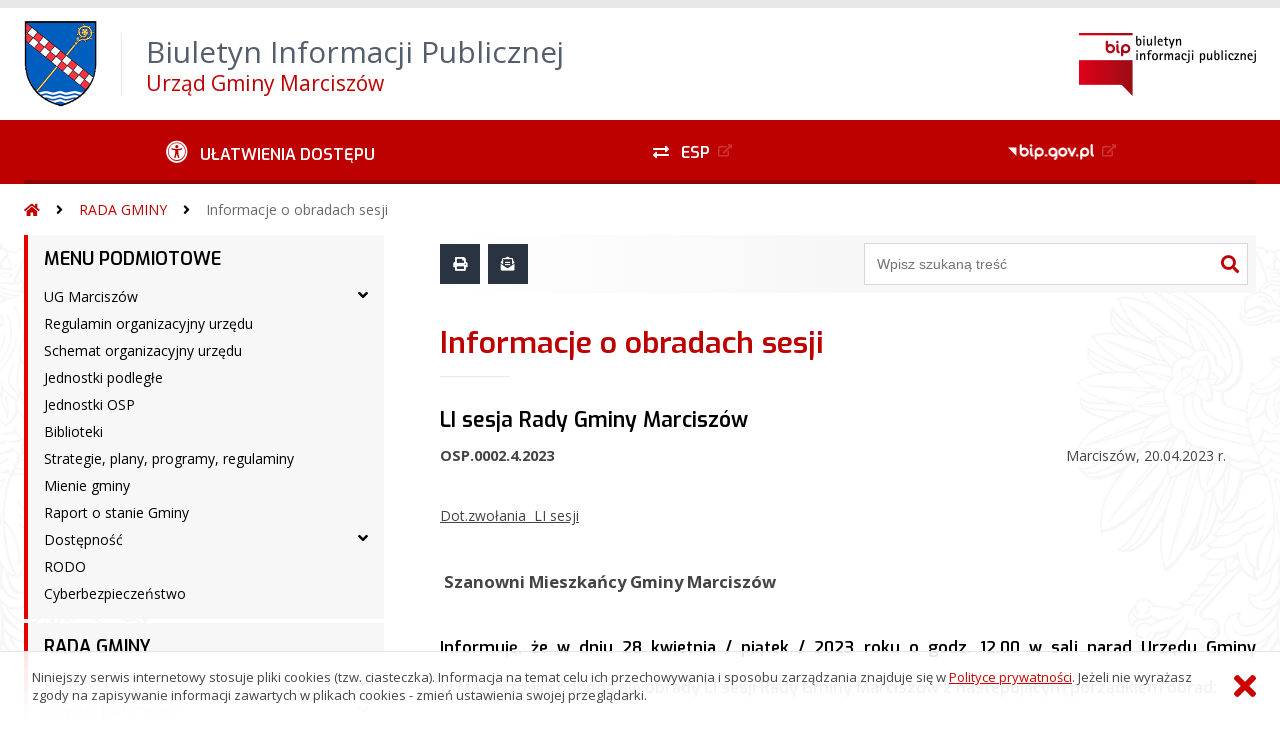

--- FILE ---
content_type: text/html; charset=UTF-8
request_url: https://bip.marciszow.pl/?bip=2&cid=85&id=2267
body_size: 46089
content:
<!DOCTYPE HTML>
<html lang="pl">
<head>
<meta charset="UTF-8">
<meta name="Viewport" content="width=device-width, initial-scale=1.0, maximum-scale=2.0">
<meta name="HandheldFriendly" content="True">
<link rel="preload" href="lib/jquery-3.6.0/jquery-3.6.0.min.js" as="script"><script src="lib/jquery-3.6.0/jquery-3.6.0.min.js"></script>
<link rel="preload" href="lib/core.js" as="script"><script src="lib/core.js?20220920"></script>
<link rel="preload" href="lib/advajax.js" as="script"><script src="lib/advajax.js"></script>
<link rel="preload" href="lib/js_functions.js" as="script"><script src="lib/js_functions.js"></script>
<link rel="preload" href="css/fontawesome-free-5.10.0-web/css/fontawesome.min.css" as="style"><link rel="stylesheet" href="css/fontawesome-free-5.10.0-web/css/fontawesome.min.css">
<link rel="preload" href="css/fontawesome-free-5.10.0-web/webfonts/fa-solid-900.woff2" as="font" type="font/woff2">
<link rel="preload" href="css/fontawesome-free-5.10.0-web/webfonts/fa-brands-400.woff2" as="font" type="font/woff2">
<link rel="preload" href="css/fontawesome-free-5.10.0-web/css/brands.min.css" as="style"><link rel="stylesheet" href="css/fontawesome-free-5.10.0-web/css/brands.min.css">
<link rel="preload" href="css/fontawesome-free-5.10.0-web/css/solid.min.css" as="style"><link rel="stylesheet" href="css/fontawesome-free-5.10.0-web/css/solid.min.css">
<link rel="preconnect" href="https://fonts.googleapis.com">
<link rel="preconnect" href="https://fonts.gstatic.com" crossorigin>
<link rel="preload" href="https://fonts.googleapis.com/css2?family=Archivo+Black&amp;family=Exo:ital,wght@0,300;0,400;0,500;0,600;0,700;0,800;0,900;1,300;1,400;1,500;1,600;1,700;1,800;1,900&amp;family=Open+Sans:ital,wght@0,300;0,400;0,600;0,700;0,800;1,300;1,400;1,600;1,700;1,800&amp;display=swap" as="style">
<link href="https://fonts.googleapis.com/css2?family=Archivo+Black&amp;family=Exo:ital,wght@0,300;0,400;0,500;0,600;0,700;0,800;0,900;1,300;1,400;1,500;1,600;1,700;1,800;1,900&amp;family=Open+Sans:ital,wght@0,300;0,400;0,600;0,700;0,800;1,300;1,400;1,600;1,700;1,800&amp;display=swap" rel="stylesheet">
<link rel="preload" href="css/app.css?20221024" as="style"><link rel="stylesheet" type="text/css" href="css/app.css?20221024">
<link rel="preload" href="css/aktualnosci.css?20220920" as="style"><link rel="stylesheet" type="text/css" href="css/aktualnosci.css?20220920">
<link rel="preload" href="css/form.css?20220920" as="style"><link rel="stylesheet" type="text/css" href="css/form.css?20220920">
<link rel="preload" href="css/menu-dol.css?20220920" as="style"><link rel="stylesheet" type="text/css" href="css/menu-dol.css?20220920">
<link rel="preload" href="css/menu-gora.css?20220920" as="style"><link rel="stylesheet" type="text/css" href="css/menu-gora.css?20220920">
<link rel="preload" href="css/menu-lewe.css?20220920" as="style"><link rel="stylesheet" type="text/css" href="css/menu-lewe.css?20220920">
<link rel="preload" href="css/menu-mobilne.css?20220920" as="style"><link rel="stylesheet" type="text/css" href="css/menu-mobilne.css?20220920">
<link rel="preload" href="css/menu-wysuwane.css?20220920" as="style"><link rel="stylesheet" type="text/css" href="css/menu-wysuwane.css?20220920">
<link rel="preload" href="css/polec.css?20220920" as="style"><link rel="stylesheet" type="text/css" href="css/polec.css?20220920">
<link rel="preload" href="css/popup.css?20220920" as="style"><link rel="stylesheet" type="text/css" href="css/popup.css?20220920">
<link rel="preload" href="css/skiplinki.css?20220920" as="style"><link rel="stylesheet" type="text/css" href="css/skiplinki.css?20220920">
<link rel="preload" href="css/stopka.css?20220920" as="style"><link rel="stylesheet" type="text/css" href="css/stopka.css?20220920">
<link rel="preload" href="css/trak.css?20220920" as="style"><link rel="stylesheet" type="text/css" href="css/trak.css?20220920">
<link rel="preload" href="css/szkielet.css" as="style"><link rel="stylesheet" type="text/css" href="css/szkielet.css?20220920">
<link rel="preload" href="css/tresc.css?20220920" as="style"><link rel="stylesheet" type="text/css" href="css/tresc.css?20220920">
<link rel="preload" href="css/rwd.css?20220920" as="style"><link rel="stylesheet" type="text/css" href="css/rwd.css?20220920">
<link rel="preload" href="css/kolor.css?20221024" as="style"><link rel="stylesheet" type="text/css" href="css/kolor.css?20221024">
<meta property="og:url" content="http:marciszow.biuletyn.net">
<meta property="og:type" content="website">
<meta property="og:title" content="Biuletyn Informacji Publicznej Urząd Gminy Marciszów">
<meta property="og:description" content="LI sesja Rady Gminy Marciszów - Informacje o obradach sesji - BIP - Urząd Gminy w Marciszowie">
<meta property="og:image" content="pwa/share.jpg">
<link rel="icon" type="image/png" sizes="64x64" href="gfx/icon-64.png">
<link rel="alternate" type="application/rss+xml" title="Biuletyn Informacji Publicznej Urząd Gminy Marciszów" href="fls/bip_pliki/rss.xml">
<meta name="Keywords" content="">
<meta name="Description" content="Biuletyn Informacji Publicznej Urząd Gminy Marciszów">
<title>LI sesja Rady Gminy Marciszów - Informacje o obradach sesji, menu 85, artykuł 2267 - BIP - Urząd Gminy w Marciszowie</title>
</head>

<body>
	<span id="skip-start">Początek strony</span>
	<div class="skiplinki">
		<div><a href="#skip-start" accesskey="0">Wróć na początek strony <strong>Control</strong>+<strong>Option</strong>+<strong>0</strong></a></div>
		<div><a href="#skip-wyszukiwarka" accesskey="1">Przejdź do wyszukiwarki <strong>Control</strong>+<strong>Option</strong>+<strong>1</strong></a></div>
		<div><a href="#skip-tresc" accesskey="2">Przejdź do treści głównej <strong>Control</strong>+<strong>Option</strong>+<strong>2</strong></a></div>
		<div><a href="#skip-stopka" accesskey="3">Przejdź do danych kontaktowych <strong>Control</strong>+<strong>Option</strong>+<strong>3</strong></a></div>
		<div><a href="#skip-menugora" accesskey="4">Przejdź do menu górnego <strong>Control</strong>+<strong>Option</strong>+<strong>4</strong></a></div>
		<div><a href="#skip-menulewe" accesskey="5">Przejdź do menu lewego <strong>Control</strong>+<strong>Option</strong>+<strong>5</strong></a></div>
		<div><a href="#skip-menudol" accesskey="6">Przejdź do menu dolnego <strong>Control</strong>+<strong>Option</strong>+<strong>6</strong></a></div>
				<div><a href="?bip=1&amp;cid=10&amp;bsc=N" accesskey="8">Przejdź do mapy serwisu <strong>Control</strong>+<strong>Option</strong>+<strong>8</strong></a></div>
	</div>

  
	<span id="skip-menubok">Menu wysuwane</span>
	<nav class="menu-wysuwane">
		</nav>

	<div class="strona">
		<div class="pasek-gora">
			<div class="menu-mobile-button">
				<div class="hamburger"><span></span><span></span><span></span><span></span></div>
				<div>Menu</div>
			</div>
			<div class="logo-bip-mobilne"></div>
		</div>
		<header>
			<a class="logo-gora" href="//marciszow.biuletyn.net" title="Odnośnik do strony startowej">
							<img src="gfx/herb.png" alt="Herb podmiotu">
							<span>
					<span>Biuletyn Informacji Publicznej</span>
					<strong>Urząd Gminy Marciszów</strong>
				</span>
			</a>
			<div class="logo-bip-podstawowe"></div>
		</header>

		<span id="skip-menugora">Menu góra</span>
		<nav class="menu-gora-tlo" id="menu-gora">
			<ul class="menu-gora-1-poziom">
				<li>
          <button id="ulatwienia-dostepu"><span>Ułatwienia dostępu</span></button>
          <ul class="menu-gora-2-poziom">
          <li><button id="zmien-schemat" data-schemat="kontrast/"><span>Wersja kontrastowa</span></button></li>
          <li><button id="wielkosc-czcionki"><span>Powiększ czcionkę</span></button></li>
          <li><button id="odstep-akapity"><span>Odstępy między wierszami i akapitami</span></button></li>
          <li><button id="odstep-znaki"><span>Odstępy między wyrazami i znakami</span></button></li>
          <li><button id="wyroznienie-odnosnikow"><span>Wyróżnienie odnośników i przycisków</span></button></li>
          <li><button id="wyczysc-ustawienia"><span>Wyczyść ustawienia</span></button></li>
          </ul>
        </li>
				<li><a href="http://epuap.gov.pl" target="_blank" rel="external nofollow noreferrer" title="Odnośnik do zewnętrznej strony otworzy się w nowym oknie"><span class="menu-gora-1-poziom-esp">ESP</span></a></li>
				<li><a href="https://www.gov.pl/web/bip" target="_blank" rel="external nofollow noreferrer" title="Odnośnik do zewnętrznej strony otworzy się w nowym oknie"><img src="gfx/www_bip_kontrast.png" alt="Logo BIP"><span></span></a></li>
			</ul>
		</nav>

		<div class="trak-tlo">
			<a href="//marciszow.biuletyn.net" title="Odnośnik do strony startowej"><em class="fas fa-home"></em><span>Strona startowa</span></a>
	<em class="fas fa-angle-right"></em><a href="?bip=1&amp;cid=28">RADA GMINY</a>	<em class="fas fa-angle-right"></em><a href="?bip=1&amp;cid=85">Informacje o obradach sesji</a>		</div>

		<main>
			<div class="main_srodek">
				<aside class="menu-lewe-tlo">
					<span id="skip-menulewe">Menu lewe</span>
					<nav class="menu-lewe" id="menu-lewe">
						<ul class="menu-lewe-1-poziom">
							<li class="rozwijka"><a href="?bip=1&amp;cid=23&amp;bsc=N">MENU PODMIOTOWE</a>
<ul>
<li class="rozwijka"><a href="?bip=1&amp;cid=22&amp;bsc=N">UG Marciszów</a>
<ul>
<li><a href="?bip=1&amp;cid=34&amp;bsc=N">Dane statystyczne</a></li>
<li><a href="?bip=1&amp;cid=35&amp;bsc=N">Dane teleadresowe</a></li>
<li><a href="?bip=1&amp;cid=226&amp;bsc=N">Numery rachunków bankowych</a></li>
<li><a href="?bip=1&amp;cid=36&amp;bsc=N">Referaty i stanowiska</a></li>
<li><a href="?bip=1&amp;cid=37&amp;bsc=N">Zakres zadań referatów</a></li>
<li><a href="?bip=1&amp;cid=191&amp;bsc=N">Sołectwa</a></li>
</ul>
</li>
<li><a href="?bip=1&amp;cid=38&amp;bsc=N">Regulamin organizacyjny urzędu</a></li>
<li><a href="?bip=1&amp;cid=197&amp;bsc=N">Schemat organizacyjny urzędu</a></li>
<li><a href="?bip=1&amp;cid=39&amp;bsc=N">Jednostki podległe</a></li>
<li><a href="?bip=1&amp;cid=229&amp;bsc=N">Jednostki OSP</a></li>
<li><a href="?bip=1&amp;cid=228&amp;bsc=N">Biblioteki</a></li>
<li><a href="?bip=1&amp;cid=41&amp;bsc=N">Strategie, plany, programy, regulaminy</a></li>
<li><a href="?bip=1&amp;cid=215&amp;bsc=N">Mienie gminy</a></li>
<li><a href="?bip=1&amp;cid=159&amp;bsc=N">Raport o stanie Gminy</a></li>
<li class="rozwijka"><a href="?bip=1&amp;cid=282&amp;bsc=N">Dostępność</a>
<ul>
<li><a href="?bip=1&amp;cid=342&amp;bsc=N">Koordynator dostępności</a></li>
</ul>
</li>
<li><a href="?bip=1&amp;cid=42&amp;bsc=N">RODO</a></li>
<li><a href="?bip=1&amp;cid=307&amp;bsc=N">Cyberbezpieczeństwo</a></li>
</ul>
</li>
<li class="rozwijka aktywna"><a href="?bip=1&amp;cid=28&amp;bsc=N">RADA GMINY</a>
<ul>
<li class="rozwijka"><a href="?bip=1&amp;cid=70&amp;bsc=N">Radni</a>
<ul>
<li><a href="?bip=1&amp;cid=314&amp;bsc=N">Kadencja 2024-2029</a></li>
<li><a href="?bip=1&amp;cid=147&amp;bsc=N">Kadencja 2018-2023</a></li>
<li><a href="?bip=1&amp;cid=71&amp;bsc=N">Kadencja 2014-2018</a></li>
<li><a href="?bip=1&amp;cid=72&amp;bsc=N">Kadencja 2010-2014</a></li>
<li><a href="?bip=1&amp;cid=73&amp;bsc=N">Kadencja 2006-2010</a></li>
</ul>
</li>
<li class="rozwijka"><a href="?bip=1&amp;cid=74&amp;bsc=N">Komisje Rady Gminy</a>
<ul>
<li class="rozwijka"><a href="?bip=1&amp;cid=149&amp;bsc=N">Kadencja 2018-2023</a>
<ul>
<li><a href="?bip=1&amp;cid=150&amp;bsc=N">Komisja Skarg, Wniosków i Petycji</a></li>
<li><a href="?bip=1&amp;cid=151&amp;bsc=N">Komisja Budżetu</a></li>
<li><a href="?bip=1&amp;cid=152&amp;bsc=N">Komisja Rewizyjna</a></li>
<li><a href="?bip=1&amp;cid=153&amp;bsc=N">Komisja Oświaty, Sportu, Kultury, Turystyki</a></li>
<li><a href="?bip=1&amp;cid=154&amp;bsc=N">Komisja Ochrony Środowiska, Rolnictwa i Zdrowia</a></li>
<li><a href="?bip=1&amp;cid=155&amp;bsc=N">Komisja Infrastruktury Technicznej</a></li>
</ul>
</li>
<li class="rozwijka"><a href="?bip=1&amp;cid=315&amp;bsc=N">Kadencja 2024-2029</a>
<ul>
<li><a href="?bip=1&amp;cid=316&amp;bsc=N">Komisja Budżetu</a></li>
<li><a href="?bip=1&amp;cid=318&amp;bsc=N">Komisja ds. Społecznych, Infrastruktury Technicznej, Ochrony Środowiska, Rolnictwa i Zdrowia</a></li>
<li><a href="?bip=1&amp;cid=320&amp;bsc=N">Komisja Rewizyjna</a></li>
<li><a href="?bip=1&amp;cid=321&amp;bsc=N">Komisja Skarg, Wniosków i Petycji</a></li>
</ul>
</li>
<li class="rozwijka"><a href="?bip=1&amp;cid=148&amp;bsc=N">Kadencja 2014-2018</a>
<ul>
<li><a href="?bip=1&amp;cid=75&amp;bsc=N">Komisja Budżetu i Infrastruktury</a></li>
<li><a href="?bip=1&amp;cid=76&amp;bsc=N">Komisja Rewizyjna</a></li>
<li><a href="?bip=1&amp;cid=77&amp;bsc=N">Komisja Oświaty, Sportu, Kultury, Turystyki</a></li>
<li><a href="?bip=1&amp;cid=78&amp;bsc=N">Komisja Ochrony Środowiska, Rolnictwa i Zdrowia</a></li>
<li><a href="?bip=1&amp;cid=79&amp;bsc=N">Komisja Infrastruktury Technicznej</a></li>
</ul>
</li>
</ul>
</li>
<li class="rozwijka"><a href="?bip=1&amp;cid=326&amp;bsc=N">Sprawozdania z prac Komisji</a>
<ul>
<li><a href="?bip=1&amp;cid=178&amp;bsc=N">Kadencja 2018-2023</a></li>
</ul>
</li>
<li><a href="?bip=1&amp;cid=82&amp;bsc=N">Transmisje obrad</a></li>
<li class="rozwijka"><a href="?bip=1&amp;cid=80&amp;bsc=N">Sprawozdania z Sesji Rady Gminy</a>
<ul>
<li><a href="?bip=1&amp;cid=312&amp;bsc=N">IX kadencja</a></li>
<li><a href="?bip=1&amp;cid=156&amp;bsc=N">VIII kadencja</a></li>
<li><a href="?bip=1&amp;cid=81&amp;bsc=N">VII kadencja</a></li>
</ul>
</li>
<li class="rozwijka"><a href="?bip=1&amp;cid=157&amp;bsc=N">Imienne wykazy głosowań</a>
<ul>
<li><a href="?bip=1&amp;cid=158&amp;bsc=N">VIII kadencja</a></li>
<li><a href="?bip=1&amp;cid=311&amp;bsc=N">IX kadencja</a></li>
</ul>
</li>
<li class="rozwijka"><a href="?bip=1&amp;cid=83&amp;bsc=N">Zapisy dźwiękowe sesji</a>
<ul>
<li><a href="?bip=1&amp;cid=84&amp;bsc=N">VII kadencja</a></li>
</ul>
</li>
<li class="rozwijka aktywna wybrana"><a href="?bip=1&amp;cid=85&amp;bsc=N">Informacje o obradach sesji</a>
<ul>
<li><a href="?bip=1&amp;cid=324&amp;bsc=N">VIII Kadencja</a></li>
</ul>
</li>
<li class="rozwijka"><a href="?bip=1&amp;cid=190&amp;bsc=N">Informacja o posiedzeniach komisji</a>
<ul>
<li><a href="?bip=1&amp;cid=323&amp;bsc=N">VIII Kadencja</a></li>
</ul>
</li>
<li class="rozwijka"><a href="?bip=1&amp;cid=86&amp;bsc=N">Zarządzenia Wójta</a>
<ul>
<li><a href="?bip=1&amp;cid=344&amp;bsc=N">2026</a></li>
<li><a href="?bip=1&amp;cid=330&amp;bsc=N">2025</a></li>
<li><a href="?bip=1&amp;cid=295&amp;bsc=N">2024</a></li>
<li><a href="?bip=1&amp;cid=276&amp;bsc=N">2023</a></li>
<li><a href="?bip=1&amp;cid=263&amp;bsc=N">2022</a></li>
<li><a href="?bip=1&amp;cid=243&amp;bsc=N">2021</a></li>
<li><a href="?bip=1&amp;cid=198&amp;bsc=N">2020</a></li>
<li><a href="?bip=1&amp;cid=171&amp;bsc=N">2019</a></li>
<li><a href="?bip=1&amp;cid=87&amp;bsc=N">2018</a></li>
<li><a href="?bip=1&amp;cid=88&amp;bsc=N">2017</a></li>
</ul>
</li>
<li class="rozwijka"><a href="?bip=1&amp;cid=89&amp;bsc=N">Uchwały</a>
<ul>
<li><a href="https://marciszow.esesja.pl/rejestr_uchwal" target="_blank" rel="external noreferrer" title="Odnośnik do zewnętrznej strony otworzy się w nowym oknie">Rejestr Uchwał Rady Gminy IX kadencji dostępny pod adresem: https://marciszow.esesja.pl/rejestr_uchwal</a></li>
<li><a href="?bip=1&amp;cid=299&amp;bsc=N">2024</a></li>
<li><a href="?bip=1&amp;cid=280&amp;bsc=N">2023</a></li>
<li><a href="?bip=1&amp;cid=266&amp;bsc=N">2022</a></li>
<li><a href="?bip=1&amp;cid=244&amp;bsc=N">2021</a></li>
<li><a href="?bip=1&amp;cid=199&amp;bsc=N">2020</a></li>
<li><a href="?bip=1&amp;cid=170&amp;bsc=N">2019</a></li>
<li><a href="?bip=1&amp;cid=90&amp;bsc=N">2018</a></li>
<li><a href="?bip=1&amp;cid=91&amp;bsc=N">2017</a></li>
<li><a href="?bip=1&amp;cid=193&amp;bsc=N">2008 - 2016</a></li>
</ul>
</li>
<li><a href="?bip=1&amp;cid=172&amp;bsc=N">Projekty aktów prawnych do konsultacji</a></li>
<li class="rozwijka"><a href="?bip=1&amp;cid=173&amp;bsc=N">Akty prawa miejscowego</a>
<ul>
<li><a href="?bip=1&amp;cid=327&amp;bsc=N">IX kadencja</a></li>
<li><a href="?bip=1&amp;cid=174&amp;bsc=N">VIII kadencja</a></li>
</ul>
</li>
<li><a href="?bip=1&amp;cid=240&amp;bsc=N">Informacja dla interesantów Rady Gminy</a></li>
<li class="rozwijka"><a href="?bip=1&amp;cid=273&amp;bsc=N">Kluby Radnych</a>
<ul>
<li><a href="?bip=1&amp;cid=274&amp;bsc=N">Kadencja 2018-2023</a></li>
</ul>
</li>
<li class="rozwijka"><a href="?bip=1&amp;cid=335&amp;bsc=N">Interpelacje</a>
<ul>
<li><a href="?bip=1&amp;cid=336&amp;bsc=N">2025</a></li>
</ul>
</li>
</ul>
</li>
<li class="rozwijka"><a href="?bip=1&amp;cid=184&amp;bsc=N">WYBORY</a>
<ul>
<li><a href="?bip=1&amp;cid=334&amp;bsc=N">Wybory Prezydenta RP 2025</a></li>
<li><a href="?bip=1&amp;cid=204&amp;bsc=N">Wybory ławników 2020 - 2023 - wybory uzupełniające</a></li>
<li><a href="http://marciszow.biuletyn.net/archiwum/indexace9.html?dzial_id=303&wyb_grupa=Wybory" target="_blank" rel="external noreferrer" title="Odnośnik do zewnętrznej strony otworzy się w nowym oknie">Wybory ławników 2020 - 2023</a></li>
<li><a href="?bip=1&amp;cid=286&amp;bsc=N">Wybory ławników sądowych na kadencję 2024-2027</a></li>
<li><a href="?bip=1&amp;cid=290&amp;bsc=N">Wybory ławników sądowych na kadencję 2024-2027 - wybory uzupełniające</a></li>
<li><a href="http://marciszow.biuletyn.net/archiwum/index627d.html?dzial_id=280&wyb_grupa=Wybory" target="_blank" rel="external noreferrer" title="Odnośnik do zewnętrznej strony otworzy się w nowym oknie">Samorządowe 2018</a></li>
<li><a href="http://marciszow.biuletyn.net/archiwum/indexb8d6.html?dzial_id=292&wyb_grupa=Wybory" target="_blank" rel="external noreferrer" title="Odnośnik do zewnętrznej strony otworzy się w nowym oknie">Wybory sołeckie 2019-2023</a></li>
<li><a href="?bip=1&amp;cid=260&amp;bsc=N">Wybory sołeckie - uzupełniające</a></li>
<li><a href="?bip=1&amp;cid=325&amp;bsc=N">Wybory sołeckie na kadencję 2024-2029</a></li>
<li><a href="?bip=1&amp;cid=188&amp;bsc=N">Parlamentarne 2019 (Sejm i Senat)</a></li>
<li><a href="http://marciszow.biuletyn.net/archiwum/index3c87.html?dzial_id=216&wyb_grupa=Wybory" target="_blank" rel="external noreferrer" title="Odnośnik do zewnętrznej strony otworzy się w nowym oknie">Parlamenet Europejski 2019</a></li>
<li class="rozwijka"><a href="?bip=1&amp;cid=206&amp;bsc=N">Prezydent RP</a>
<ul>
<li><a href="?bip=1&amp;cid=234&amp;bsc=N">Szkolenie OKW</a></li>
</ul>
</li>
<li class="rozwijka"><a href="?bip=1&amp;cid=251&amp;bsc=N">Wybory uzupełniające do Rady Gminy</a>
<ul>
<li><a href="?bip=1&amp;cid=341&amp;bsc=N">Wybory uzupełniające w dniu 7 grudnia 2025 r.</a></li>
</ul>
</li>
<li><a href="?bip=1&amp;cid=288&amp;bsc=N">Wybory do Izb Rolniczych</a></li>
<li><a href="?bip=1&amp;cid=289&amp;bsc=N">Sejm i Senat 2023</a></li>
<li><a href="?bip=1&amp;cid=298&amp;bsc=N">Wybory samorządowe 2024</a></li>
<li><a href="?bip=1&amp;cid=309&amp;bsc=N">Wybory do Parlamentu Europejskiego 2024</a></li>
<li><a href="?bip=1&amp;cid=306&amp;bsc=N">Klauzula informacyjna dot. przetwarzania danych osobowych w związku z ustawą z dnia 5 stycznia 2011 r. Kodeks wyborczy</a></li>
</ul>
</li>
<li class="rozwijka"><a href="?bip=1&amp;cid=24&amp;bsc=N">INFORMACJE O ŚRODOWISKU</a>
<ul>
<li><a href="?bip=1&amp;cid=43&amp;bsc=N">Wyroby azbestowe - postępowanie</a></li>
<li><a href="?bip=1&amp;cid=44&amp;bsc=N">Solary słoneczne</a></li>
<li><a href="?bip=1&amp;cid=45&amp;bsc=N">Selektywna zbiórka odpadów</a></li>
<li><a href="?bip=1&amp;cid=195&amp;bsc=N">Usuwanie odpadów z działalności rolniczej</a></li>
<li><a href="?bip=1&amp;cid=46&amp;bsc=N">Do właścicieli nieruchomości</a></li>
<li><a href="?bip=1&amp;cid=47&amp;bsc=N">Zbiórka odpadów elektronicznych</a></li>
<li><a href="?bip=1&amp;cid=48&amp;bsc=N">Odbiór odpadów komunalnych</a></li>
<li><a href="?bip=1&amp;cid=49&amp;bsc=N">Plan gospodarki niskoemisyjnej</a></li>
<li><a href="?bip=1&amp;cid=50&amp;bsc=N">Opróżnianie zbiorników bezodpływowych</a></li>
<li><a href="?bip=1&amp;cid=52&amp;bsc=N">Publiczny dostępny wykaz danych</a></li>
<li><a href="?bip=1&amp;cid=53&amp;bsc=N">Gminna Ewidencja Zabytków</a></li>
<li><a href="?bip=1&amp;cid=54&amp;bsc=N">Obwieszczenia oraz orzeczenia sądowe w sprawie mienia wodociągowego</a></li>
<li><a href="?bip=1&amp;cid=238&amp;bsc=N">Obwieszczenia</a></li>
<li><a href="?bip=1&amp;cid=261&amp;bsc=N">Deklaracja dot. źródeł ciepła i paliw</a></li>
<li><a href="?bip=1&amp;cid=272&amp;bsc=N">Fotowoltaika</a></li>
</ul>
</li>
<li class="rozwijka"><a href="?bip=1&amp;cid=25&amp;bsc=N">NOWY SYSTEM ŚMIECIOWY</a>
<ul>
<li><a href="?bip=1&amp;cid=58&amp;bsc=N">Informacje</a></li>
<li><a href="?bip=1&amp;cid=55&amp;bsc=N">Kontakt</a></li>
<li><a href="?bip=1&amp;cid=56&amp;bsc=N">Harmonogram odbioru odpadów</a></li>
<li><a href="?bip=1&amp;cid=57&amp;bsc=N">Deklaracja</a></li>
</ul>
</li>
<li class="rozwijka"><a href="?bip=1&amp;cid=26&amp;bsc=N">PRAWO LOKALNE</a>
<ul>
<li><a href="?bip=1&amp;cid=59&amp;bsc=N">Statut</a></li>
<li><a href="?bip=1&amp;cid=60&amp;bsc=N">Wnioski do pobrania</a></li>
<li class="rozwijka"><a href="?bip=1&amp;cid=61&amp;bsc=N">Zagospodarowanie przestrzenne</a>
<ul>
<li><a href="?bip=1&amp;cid=322&amp;bsc=N">Miejscowy Plan Zagospodarowania Przestrzennego dla wyodrębnionych obszarów w gminie Marciszów</a></li>
<li><a href="?bip=1&amp;cid=329&amp;bsc=N">PLAN OGÓLNY GMINY</a></li>
</ul>
</li>
<li><a href="https://marciszow.e-mapa.net/" target="_blank" rel="external noreferrer" title="Odnośnik do zewnętrznej strony otworzy się w nowym oknie">System Informacji Przestrzennej Gminy Marciszów</a></li>
<li><a href="?bip=1&amp;cid=62&amp;bsc=N">Gospodarka komunalna</a></li>
</ul>
</li>
<li class="rozwijka"><a href="?bip=1&amp;cid=29&amp;bsc=N">FINANSE</a>
<ul>
<li class="rozwijka"><a href="?bip=1&amp;cid=92&amp;bsc=N">Budżet</a>
<ul>
<li><a href="?bip=1&amp;cid=333&amp;bsc=N">2025</a></li>
<li><a href="?bip=1&amp;cid=297&amp;bsc=N">2024</a></li>
<li><a href="?bip=1&amp;cid=278&amp;bsc=N">2023</a></li>
<li><a href="?bip=1&amp;cid=269&amp;bsc=N">2022</a></li>
<li><a href="?bip=1&amp;cid=245&amp;bsc=N">2021</a></li>
<li><a href="?bip=1&amp;cid=225&amp;bsc=N">2020</a></li>
<li><a href="?bip=1&amp;cid=224&amp;bsc=N">2019</a></li>
<li><a href="?bip=1&amp;cid=93&amp;bsc=N">2018</a></li>
</ul>
</li>
<li><a href="?bip=1&amp;cid=227&amp;bsc=N">Sprawozdania kwartalne</a></li>
<li><a href="?bip=1&amp;cid=223&amp;bsc=N">Sprawozdania roczne</a></li>
<li><a href="?bip=1&amp;cid=94&amp;bsc=N">Sprawozdanie z wykonania budżetu</a></li>
<li class="rozwijka"><a href="?bip=1&amp;cid=232&amp;bsc=N">Bilanse</a>
<ul>
<li><a href="?bip=1&amp;cid=233&amp;bsc=N">2019</a></li>
<li><a href="?bip=1&amp;cid=271&amp;bsc=N">2021</a></li>
<li><a href="?bip=1&amp;cid=285&amp;bsc=N">2022</a></li>
<li><a href="?bip=1&amp;cid=293&amp;bsc=N">2023</a></li>
<li><a href="?bip=1&amp;cid=340&amp;bsc=N">2024</a></li>
</ul>
</li>
<li><a href="?bip=1&amp;cid=95&amp;bsc=N">Opinie RIO</a></li>
<li class="rozwijka"><a href="?bip=1&amp;cid=96&amp;bsc=N">Podatki i opłaty</a>
<ul>
<li><a href="?bip=1&amp;cid=97&amp;bsc=N">Informacje ogólne</a></li>
<li><a href="?bip=1&amp;cid=98&amp;bsc=N">Numer rachunku bankowego</a></li>
<li class="rozwijka"><a href="?bip=1&amp;cid=99&amp;bsc=N">Uchwały podatkowe</a>
<ul>
<li><a href="?bip=1&amp;cid=100&amp;bsc=N">Uchwały w sprawie podatku od nieruchomości</a></li>
<li><a href="?bip=1&amp;cid=101&amp;bsc=N">Uchwały w sprawie podatku transportowego</a></li>
<li><a href="?bip=1&amp;cid=104&amp;bsc=N">Uchwały w sprawie podatku rolnego</a></li>
<li><a href="?bip=1&amp;cid=102&amp;bsc=N">Uchwały w sprawie podatku od posiadania psów</a></li>
<li><a href="?bip=1&amp;cid=103&amp;bsc=N">Uchwały w sprawie opłaty targowej</a></li>
</ul>
</li>
<li><a href="?bip=1&amp;cid=105&amp;bsc=N">Zwrot podatku akcyzowego zawartego w cenie oleju napędowego wykorzystywanego do produkcji rolnej</a></li>
<li><a href="?bip=1&amp;cid=107&amp;bsc=N">Wzory druków do pobrania</a></li>
<li><a href="?bip=1&amp;cid=108&amp;bsc=N">Ulgi w podatkach</a></li>
<li><a href="?bip=1&amp;cid=109&amp;bsc=N">Podatek od nieruchomości</a></li>
<li><a href="?bip=1&amp;cid=110&amp;bsc=N">Podatek rolny</a></li>
<li><a href="?bip=1&amp;cid=111&amp;bsc=N">Podatek leśny</a></li>
<li><a href="?bip=1&amp;cid=112&amp;bsc=N">Podatek transportowy</a></li>
<li><a href="?bip=1&amp;cid=113&amp;bsc=N">Opłata targowa</a></li>
<li><a href="?bip=1&amp;cid=114&amp;bsc=N">Opłata od posiadania psów</a></li>
<li><a href="?bip=1&amp;cid=115&amp;bsc=N">Wykaz umorzeń, zwolnień,udzielonej pomocy publicznej</a></li>
</ul>
</li>
<li><a href="?bip=1&amp;cid=284&amp;bsc=N">Kontrole</a></li>
</ul>
</li>
<li class="rozwijka"><a href="?bip=1&amp;cid=252&amp;bsc=N">OŚWIATA</a>
<ul>
<li><a href="?bip=1&amp;cid=253&amp;bsc=N">Rekrutacja do przedszkola i klas pierwszych SP</a></li>
<li><a href="?bip=1&amp;cid=258&amp;bsc=N">Podstawowa Kwota Dotacji dla przedszkoli</a></li>
<li><a href="?bip=1&amp;cid=303&amp;bsc=N">Kształcenie młodocianych pracowników</a></li>
<li><a href="?bip=1&amp;cid=328&amp;bsc=N">Standardy ochrony małoletnich podczas przewozu do szkół, przedszkoli oraz innych placówek oświatowych</a></li>
</ul>
</li>
<li class="rozwijka"><a href="?bip=1&amp;cid=30&amp;bsc=N">OGŁOSZENIA</a>
<ul>
<li class="rozwijka"><a href="?bip=1&amp;cid=116&amp;bsc=N">Przetargi</a>
<ul>
<li><a href="?bip=1&amp;cid=343&amp;bsc=N">2026</a></li>
<li><a href="?bip=1&amp;cid=331&amp;bsc=N">2025</a></li>
<li><a href="?bip=1&amp;cid=300&amp;bsc=N">2024</a></li>
<li><a href="?bip=1&amp;cid=275&amp;bsc=N">2023</a></li>
<li><a href="?bip=1&amp;cid=265&amp;bsc=N">2022</a></li>
<li><a href="?bip=1&amp;cid=247&amp;bsc=N">2021</a></li>
<li><a href="?bip=1&amp;cid=200&amp;bsc=N">2020</a></li>
<li><a href="?bip=1&amp;cid=182&amp;bsc=N">2019</a></li>
<li><a href="?bip=1&amp;cid=117&amp;bsc=N">2018</a></li>
<li><a href="?bip=1&amp;cid=118&amp;bsc=N">2017</a></li>
</ul>
</li>
<li><a href="?bip=1&amp;cid=183&amp;bsc=N">Zamówienia do 130.000 zł</a></li>
<li class="rozwijka"><a href="?bip=1&amp;cid=119&amp;bsc=N">Nieruchomości, wykazy sprzedaż/dzierżawa</a>
<ul>
<li><a href="?bip=1&amp;cid=345&amp;bsc=N">2026</a></li>
<li><a href="?bip=1&amp;cid=332&amp;bsc=N">2025</a></li>
<li><a href="?bip=1&amp;cid=296&amp;bsc=N">2024</a></li>
<li><a href="?bip=1&amp;cid=277&amp;bsc=N">2023</a></li>
<li><a href="?bip=1&amp;cid=264&amp;bsc=N">2022</a></li>
<li><a href="?bip=1&amp;cid=246&amp;bsc=N">2021</a></li>
<li><a href="?bip=1&amp;cid=201&amp;bsc=N">2020</a></li>
<li><a href="?bip=1&amp;cid=168&amp;bsc=N">2019</a></li>
<li><a href="?bip=1&amp;cid=121&amp;bsc=N">2018</a></li>
<li><a href="?bip=1&amp;cid=122&amp;bsc=N">2017</a></li>
</ul>
</li>
<li><a href="?bip=1&amp;cid=254&amp;bsc=N">Narodowy Powszechny Spis Ludności i Mieszkań 2021</a></li>
<li><a href="?bip=1&amp;cid=235&amp;bsc=N">Powszechny Spis Rolny 2020</a></li>
<li><a href="?bip=1&amp;cid=120&amp;bsc=N">Rzeczy ruchome</a></li>
<li class="rozwijka"><a href="?bip=1&amp;cid=126&amp;bsc=N">Oferty inwestycyjne</a>
<ul>
<li><a href="?bip=1&amp;cid=127&amp;bsc=N">Obiekty</a></li>
<li><a href="?bip=1&amp;cid=128&amp;bsc=N">Grunty</a></li>
</ul>
</li>
<li><a href="?bip=1&amp;cid=125&amp;bsc=N">Oferty pracy</a></li>
<li><a href="?bip=1&amp;cid=236&amp;bsc=N">Sprawozdania ze współpracy z OPP</a></li>
<li><a href="?bip=1&amp;cid=192&amp;bsc=N">Konsultacje społeczne</a></li>
<li><a href="?bip=1&amp;cid=281&amp;bsc=N">Inne</a></li>
</ul>
</li>
<li class="rozwijka"><a href="?bip=1&amp;cid=255&amp;bsc=N">OBWIESZCZENIA</a>
<ul>
<li><a href="?bip=1&amp;cid=256&amp;bsc=N">Postępowania w sprawie wydania decyzji dla inwestycji celu publicznego</a></li>
<li><a href="?bip=1&amp;cid=257&amp;bsc=N">Postępowania w sprawie wydania decyzji o środowiskowych uwarunkowaniach</a></li>
<li><a href="?bip=1&amp;cid=294&amp;bsc=N">Postępowania w sprawie wydania decyzji o warunkach zabudowy</a></li>
<li><a href="?bip=1&amp;cid=51&amp;bsc=N">Inne</a></li>
</ul>
</li>
<li class="rozwijka"><a href="?bip=1&amp;cid=32&amp;bsc=N">PROJEKTY UE</a>
<ul>
<li><a href="?bip=1&amp;cid=139&amp;bsc=N">Ogłoszenia</a></li>
</ul>
</li>
<li class="rozwijka"><a href="?bip=1&amp;cid=33&amp;bsc=N">INNE</a>
<ul>
<li><a href="?bip=1&amp;cid=140&amp;bsc=N">Rejestry i ewidencje</a></li>
<li><a href="?bip=1&amp;cid=141&amp;bsc=N">Rejestr umów zawartych przez Gminę Marciszów</a></li>
<li><a href="?bip=1&amp;cid=214&amp;bsc=N">Rejestr instytucji kultury</a></li>
<li class="rozwijka"><a href="?bip=1&amp;cid=142&amp;bsc=N">Oświadczenia majątkowe</a>
<ul>
<li><a href="?bip=1&amp;cid=338&amp;bsc=N">2025</a></li>
<li><a href="?bip=1&amp;cid=310&amp;bsc=N">2024</a></li>
<li><a href="?bip=1&amp;cid=248&amp;bsc=N">2021</a></li>
<li><a href="?bip=1&amp;cid=241&amp;bsc=N">2020</a></li>
<li><a href="?bip=1&amp;cid=287&amp;bsc=N">2023</a></li>
<li><a href="?bip=1&amp;cid=267&amp;bsc=N">2022</a></li>
<li><a href="?bip=1&amp;cid=202&amp;bsc=N">2019</a></li>
<li><a href="?bip=1&amp;cid=145&amp;bsc=N">2018</a></li>
<li><a href="?bip=1&amp;cid=146&amp;bsc=N">2017</a></li>
</ul>
</li>
<li><a href="?bip=1&amp;cid=143&amp;bsc=N">Interesanci Gminy Marciszów</a></li>
<li class="rozwijka"><a href="?bip=1&amp;cid=144&amp;bsc=N">Udostępnianie informacji publicznej i ponowne wykorzystanie informacji sektora publicznego</a>
<ul>
<li><a href="?bip=1&amp;cid=239&amp;bsc=N">Wnioski</a></li>
</ul>
</li>
<li class="rozwijka"><a href="?bip=1&amp;cid=212&amp;bsc=N">Wykaz przeprowadzonych kontroli</a>
<ul>
<li><a href="?bip=1&amp;cid=249&amp;bsc=N">2021</a></li>
<li><a href="?bip=1&amp;cid=213&amp;bsc=N">2020</a></li>
<li><a href="?bip=1&amp;cid=216&amp;bsc=N">2019</a></li>
<li><a href="?bip=1&amp;cid=217&amp;bsc=N">2018</a></li>
<li><a href="?bip=1&amp;cid=218&amp;bsc=N">2017</a></li>
<li><a href="?bip=1&amp;cid=219&amp;bsc=N">2016</a></li>
<li><a href="?bip=1&amp;cid=220&amp;bsc=N">2015</a></li>
<li><a href="?bip=1&amp;cid=221&amp;bsc=N">2014</a></li>
<li><a href="?bip=1&amp;cid=222&amp;bsc=N">2013</a></li>
</ul>
</li>
<li><a href="?bip=1&amp;cid=211&amp;bsc=N">Działalność lobbingowa</a></li>
<li class="rozwijka"><a href="?bip=1&amp;cid=167&amp;bsc=N">Petycje</a>
<ul>
<li class="rozwijka"><a href="?bip=1&amp;cid=301&amp;bsc=N">Petycje do Rady Gminy Marciszów</a>
<ul>
<li><a href="?bip=1&amp;cid=230&amp;bsc=N">Informacja o rozpatrzonych petycjach do Rady Gminy</a></li>
</ul>
</li>
<li class="rozwijka"><a href="?bip=1&amp;cid=302&amp;bsc=N">Petycje do Wójta Gminy Marciszów</a>
<ul>
<li><a href="?bip=1&amp;cid=305&amp;bsc=N">Informacja o rozpatrzonych petycjach do Wójta Gminy</a></li>
</ul>
</li>
</ul>
</li>
</ul>
</li>
<li class="rozwijka"><a href="?bip=1&amp;cid=27&amp;bsc=N"><u>GMINNY OŚRODEK POMOCY SPOŁECZNEJ</u></a>
<ul>
<li><a href="?bip=1&amp;cid=63&amp;bsc=N">Aktualności</a></li>
<li><a href="?bip=1&amp;cid=166&amp;bsc=N">Oferty pracy</a></li>
<li class="rozwijka"><a href="?bip=1&amp;cid=64&amp;bsc=N">Świadczenia Rodzinne</a>
<ul>
<li><a href="?bip=1&amp;cid=65&amp;bsc=N">Rodzina 500+</a></li>
<li><a href="?bip=1&amp;cid=66&amp;bsc=N">Pomoc społeczna</a></li>
</ul>
</li>
<li><a href="?bip=1&amp;cid=67&amp;bsc=N">Fundusz Alimentacyjny</a></li>
<li><a href="?bip=1&amp;cid=68&amp;bsc=N">Dodatki Mieszkaniowe</a></li>
<li><a href="?bip=1&amp;cid=69&amp;bsc=N">RODO</a></li>
</ul>
</li>
<li class="rozwijka"><a href="?bip=1&amp;cid=31&amp;bsc=N"><u>ZGK "Wodociągi Marciszowskie"</u></a>
<ul>
<li><a href="?bip=1&amp;cid=130&amp;bsc=N">Zezwolenia na działalność</a></li>
<li><a href="?bip=1&amp;cid=131&amp;bsc=N">Sprawa mienia gminnego wod-kan</a></li>
<li><a href="?bip=1&amp;cid=262&amp;bsc=N">Zarządzenia</a></li>
<li class="rozwijka"><a href="?bip=1&amp;cid=132&amp;bsc=N">Taryfy</a>
<ul>
<li><a href="?bip=1&amp;cid=133&amp;bsc=N">cenniki dodatkowe</a></li>
</ul>
</li>
<li><a href="?bip=1&amp;cid=134&amp;bsc=N">Regulaminy</a></li>
<li><a href="?bip=1&amp;cid=135&amp;bsc=N">Sprawy różne</a></li>
<li><a href="?bip=1&amp;cid=136&amp;bsc=N">Formularze do pobrania</a></li>
<li><a href="?bip=1&amp;cid=175&amp;bsc=N">Oferty pracy</a></li>
<li><a href="?bip=1&amp;cid=242&amp;bsc=N">Obwieszczenia</a></li>
<li><a href="?bip=1&amp;cid=137&amp;bsc=N">Ogłoszenia</a></li>
<li><a href="?bip=1&amp;cid=250&amp;bsc=N">Kontrole</a></li>
<li><a href="?bip=1&amp;cid=237&amp;bsc=N">Informacja publiczna</a></li>
<li><a href="?bip=1&amp;cid=138&amp;bsc=N">RODO</a></li>
</ul>
</li>
<li class="rozwijka"><a href="?bip=1&amp;cid=161&amp;bsc=N"><u>ZESPÓŁ SZKOLNO-PRZEDSZKOLNY</u></a>
<ul>
<li><a href="?bip=1&amp;cid=162&amp;bsc=N">Dane teleadresowe</a></li>
<li><a href="?bip=1&amp;cid=163&amp;bsc=N">Dyrekcja</a></li>
<li><a href="?bip=1&amp;cid=164&amp;bsc=N">Pracownicy</a></li>
<li><a href="?bip=1&amp;cid=165&amp;bsc=N">Statut szkoły</a></li>
<li><a href="?bip=1&amp;cid=194&amp;bsc=N">Przetargi</a></li>
<li><a href="?bip=1&amp;cid=339&amp;bsc=N">Oferty pracy</a></li>
</ul>
						</ul>
					</nav>
									</aside>
				<div class="srodek-tlo">
					<div class="szukaj-drukuj-polec">
						<div class="strona-drukuj-polec-pdf-tlo">
	<button class="strona-drukuj" title="Wydrukuj stronę"></button>
	<button class="strona-polec" title="Poleć stronę znajomemu"></button>
	<!--
	<a class="strona-pdf" href="#" target="_blank" rel="external nofollow noreferrer">Pobierz stronę jako PDF</a>
	//-->
</div>
<div id="polec-blok" data-czas="0" class="polec-blok">
	<button id="polec-zamknij" class="polec-zamknij" title="Zamknij okno &#8222;Poleć stronę znajomemu&#8221;"></button>
	<div class="polec-tresc strona-tresc">
		<div class="strona-tytul2 modul-tytul2">Poleć stronę</div>
		<form name="polec-strone" id="polec-strone" method="POST" action="lib/mail.php">
			<div class="spaceline">
				<p><em>Zapraszam do obejrzenia strony <strong>&#8222;LI sesja Rady Gminy Marciszów - Informacje o obradach sesji, menu 85, artykuł 2267 - BIP - Urząd Gminy w Marciszowie&#8221;</strong></em></p>
			</div>
			<div class="formline">
				<label for="do">Adres e-mail <span style="color: #B00000;" aria-hidden="true">*</span><span style="display: none;">(pole wymagane)</span></label>
				<input type="text" id="do" name="do" value="" required="">
			</div>
			<div class="formline">
				<label for="podpis">Podpis <span style="color: #B00000;" aria-hidden="true">*</span><span style="display: none;">(pole wymagane)</span></label>
				<input type="text" id="podpis" name="podpis" value="" required="">
			</div>
			<div class="spaceline">
				<p><em>Zabezpieczenie przed robotami.<br>Przepisz co drugi znak, zaczynając od pierwszego.</em></p>
			</div>
			<div class="spaceline">
				<span class="captcha">
					<span>P</span>
					<span>)</span>
					<span>#</span>
					<span>@</span>
					<span>%</span>
					<span>R</span>
					<span>F</span>
					<span>3</span>
					<span>-</span>
					<span>0</span>
					<span>A</span>
					<span>w</span>
					<span>s</span>
					<span>f</span>
					<span>d</span>
					<span>A</span>
					<span>P</span>
					<span>#</span>
					<span>@</span>
					<span>:</span>
				</span>
			</div>
			<div class="spaceline">
				<input type="hidden" id="od" name="od" value="powiadomienia@marciszow.biuletyn.net">
				<input type="hidden" id="temat" name="temat" value="Zaproszenie do obejrzenia informacji na marciszow.biuletyn.net">
				<input type="hidden" name="tresc" id="tresc" value="
				&amp;lt;!DOCTYPE HTML&amp;gt;
				&amp;lt;html lang=&amp;quot;pl&amp;quot;&amp;gt;
				&amp;lt;head&amp;gt;
				&amp;lt;meta charset=&amp;quot;UTF-8&amp;quot;&amp;gt;
				&amp;lt;title&amp;gt;Zaproszenie do obejrzenia wiadomo&amp;#347;ci&amp;lt;/title&amp;gt;
				&amp;lt;/head&amp;gt;
				&amp;lt;body style=&amp;quot;font-family: sans-serif;&amp;quot;&amp;gt;
				&amp;lt;p&amp;gt;Cze&amp;#347;&amp;#263;,&amp;lt;/p&amp;gt;
				&amp;lt;p&amp;gt;Zapraszam do obejrzenia strony &amp;lt;b&amp;gt;LI sesja Rady Gminy Marciszów - Informacje o obradach sesji, menu 85, artykuł 2267 - BIP - Urząd Gminy w Marciszowie&amp;lt;/b&amp;gt;&amp;lt;br&amp;gt;pod adresem &amp;lt;a href=&amp;quot;http://bip.marciszow.pl/?bip=2&amp;amp;cid=85&amp;amp;id=2267&amp;quot;&amp;gt;http://bip.marciszow.pl/?bip=2&amp;amp;cid=85&amp;amp;id=2267&amp;lt;/a&amp;gt;.&amp;lt;/p&amp;gt;
				&amp;lt;p&amp;gt;&amp;lt;/p&amp;gt;
				&amp;lt;/body&amp;gt;
				&amp;lt;/html&amp;gt;
				">
				<input type="hidden" id="typ" name="typ" value="html">
			</div>
			<div class="formline">
				<label for="weryfikacja">Kod <span style="color: #B00000;" aria-hidden="true">*</span><span style="display: none;">(pole wymagane)</span></label>
				<input type="text" id="weryfikacja" name="weryfikacja" value="" required>
			</div>
			<div class="btns">
			<div class="btn"><em class="fas fa-comment-alt btn_fas_bialy"></em><input class="btn_all btn_zapisz" type="submit" name="btn0" value="Wyślij"></div>
			</div>
			<div class="spaceline"><p>Pola oznaczone <span style="color: #B00000;" aria-hidden="true">*</span> są wymagane.</p></div>
		</form>
	</div>
</div>
						<div class="szukaj-gora">
							<form method="POST" name="szukaj" action="?find=1" id="find_form_id">
	<label for="skip-wyszukiwarka">Wpisz szukaną treść</label>
	<input type="text" name="fpack[fraza]" id="skip-wyszukiwarka" placeholder="Wpisz szukaną treść" required pattern=".{3,}" title="Wpisz minimum 3 znaki.">
		<input type="hidden" name="fpack[dataod]" value="1970-01-01">
			<input type="hidden" name="fpack[datado]" value="2026-01-31">
		<button type="submit" class="fas fa-search" title="Szukaj na stronie"></button>
</form>
						</div>
					</div>
					<div class="strona-tresc">
					<!-- Treść //-->
						<span id="skip-tresc">Treść główna</span>
													<h1 class="h1-tytul aktualnosci-tytul">Informacje o obradach sesji</h1>
																		<div class="artykuly">
			<article class="artykul-tlo aktualnosci-tlo">
			<h2 class="strona-tytul2 aktualnosci-tytul2">LI sesja Rady Gminy Marciszów</h2>
			<div class="aktualnosci-tresc"><p style="text-align: left;"><strong>OSP.0002.4.2023&nbsp; &nbsp; &nbsp; &nbsp; &nbsp; &nbsp; &nbsp; &nbsp; &nbsp; &nbsp; &nbsp; &nbsp; &nbsp; &nbsp; &nbsp; &nbsp; &nbsp; &nbsp; &nbsp; &nbsp; &nbsp; &nbsp; &nbsp; &nbsp; &nbsp; &nbsp; &nbsp; &nbsp; &nbsp; &nbsp; &nbsp; &nbsp; &nbsp; &nbsp; &nbsp; &nbsp; &nbsp; &nbsp; &nbsp; &nbsp; &nbsp; &nbsp; &nbsp; &nbsp; &nbsp; &nbsp; &nbsp; &nbsp; &nbsp; &nbsp; &nbsp; &nbsp; &nbsp; &nbsp; &nbsp; &nbsp; &nbsp; &nbsp; &nbsp; &nbsp; &nbsp; &nbsp; &nbsp; &nbsp; </strong>Marciszów, 20.04.2023 r.</p><p>&nbsp;</p><p><u>Dot.zwołania&nbsp; LI sesji</u></p><p><span style="font-size: 12pt;"><strong>&nbsp;</strong></span></p><p style="text-align: justify;"><span style="font-size: 12pt;"><strong>&nbsp;Szanowni Mieszkańcy Gminy Marciszów&nbsp;&nbsp;&nbsp; </strong></span></p><h1 style="text-align: justify;"><span style="font-size: 12pt;">Informuję, że w&nbsp;dniu 28 kwietnia / piątek / 2023 roku o&nbsp;godz. 12.00 w&nbsp;sali narad Urzędu Gminy w&nbsp;Marciszowie odbędą się obrady LI sesji Rady Gminy Marciszów z&nbsp;następującym porządkiem obrad:</span></h1><p style="text-align: justify;"><strong>&nbsp;</strong></p><p style="text-align: justify;">1/ Otwarcie sesji.</p><p style="text-align: justify;">2/ Powitanie.</p><p style="text-align: justify;">3/ Stwierdzenie quorum.</p><p style="text-align: justify;">4/ Przedstawienie porządku obrad.</p><p style="text-align: justify;">5/ Wnioski w&nbsp;sprawie zmiany porządku obrad.</p><p style="text-align: justify;">6/ Przyjęcie protokołu z&nbsp;poprzedniego posiedzenia.</p><p style="text-align: justify;">7/ Informacja Wójta Gminy z&nbsp;prac między sesjami.</p><p style="text-align: justify;">8/ Bezpieczeństwo na terenie gminy.</p><p style="text-align: justify;">9/ Podjęcie uchwał w&nbsp;sprawach:&nbsp;&nbsp;</p><p style="text-align: justify;">a/ zmiany Uchwały budżetowej gminy Marciszów na rok 2023,</p><p style="text-align: justify;">b/ w&nbsp;sprawie zmian Wieloletniej Prognozy Finansowej Gminy Marciszów na lata 2023-2033.</p><p style="text-align: justify;">10/ Sprawy różne.</p><p style="text-align: justify;">11/ Zamknięcie obrad sesji.</p><p style="text-align: justify;">&nbsp;</p><p style="text-align: right;">Z poważaniem<br>Mirosław Wolak<br>Przewodniczący Rady Gminy Marciszów</p></div>
			</article>
			</div>
			<h2>Metryka</h2>
			<div class="metryka">
				<div class="formline"><div class="label">sporządzono</div><div class="html-prev">2023-04-20 przez Płaszczyńska Anna</div></div>
				<div class="formline"><div class="label">udostępniono</div><div class="html-prev">2023-04-20 15:04 przez Łukaszun Aleksandra</div></div>
				<div class="formline"><div class="label">zmodyfikowano</div><div class="html-prev">2024-06-10 12:42 przez Łukaszun Aleksandra</div></div>
				<div class="formline"><div class="label">zmiany w&nbsp;dokumencie</div><div class="html-prev"><a href="?bip=3&amp;code=BIPA5F9C43950D5F3Z&amp;rpg=0">zobacz rejestr zmian</a></div></div>
				<div class="formline"><div class="label">ilość odwiedzin</div><div class="html-prev">193</div></div>
			</div>
					
					</div>
				</div>
			</div>
		</main>

		<footer>
			<div class="stopka">
				<div>
					<span id="skip-stopka">Dane kontaktowe</span>
					<strong>Dane kontaktowe:</strong>
					<ul class="menu-dol-1-poziom">
						<li>
							Urząd Gminy w Marciszowie<br>Szkolna 6<br>58-410 Marciszów<br>tel.: 75 7410208<br>email: gmina@marciszow.pl<br>www: www.marciszow.pl<br>						</li>
					</ul>
				</div>
				<div>
<span id="skip-menudol">Menu dół</span>
<strong>Przydatne informacje</strong>
<ul class="menu-dol-1-poziom">
<li><a href="?bip=1&amp;cid=8&amp;bsc=N">Redakcja</a></li>
<li><a href="?bip=1&amp;cid=9&amp;bsc=N">Rejestr zmian</a></li>
<li><a href="?bip=1&amp;cid=10&amp;bsc=N">Mapa serwisu</a></li>
<li><a href="?bip=1&amp;cid=19&amp;bsc=N">Ostatnie zmiany</a></li>
<li><a href="?bip=1&amp;cid=270&amp;bsc=N">Instrukcja obsługi</a></li>
<li><a href="adm">Administracja</a></li>
</ul>
</div>
<div>
<strong>Prawo</strong>
<ul class="menu-dol-1-poziom">
<li><a href="?bip=1&amp;cid=7&amp;bsc=N">Do pobrania</a></li>
<li><a href="?bip=1&amp;cid=6&amp;bsc=N">Podstawy prawne</a></li>
<li><a href="?bip=1&amp;cid=21&amp;bsc=N">Polityka prywatności</a></li>
</ul>
</div>
<div>
<strong>Nasz urząd</strong>
<ul class="menu-dol-1-poziom">
<li><a href="?bip=1&amp;cid=12&amp;bsc=N">Znajdź nas na mapie</a></li>
<li><a href="?bip=1&amp;cid=22&amp;bsc=N">Kontakt</a></li>
</ul>
</div>
<div>
<strong>Władze</strong>
<ul class="menu-dol-1-poziom">
<li><a href="http://www.sejm.gov.pl" target="_blank" rel="external noreferrer" title="Odnośnik do zewnętrznej strony otworzy się w nowym oknie">Sejm</a></li>
<li><a href="http://www.senat.gov.pl" target="_blank" rel="external noreferrer" title="Odnośnik do zewnętrznej strony otworzy się w nowym oknie">Senat</a></li>
<li><a href="http://www.premier.gov.pl" target="_blank" rel="external noreferrer" title="Odnośnik do zewnętrznej strony otworzy się w nowym oknie">Premier</a></li>
<li><a href="http://www.prezydent.pl" target="_blank" rel="external noreferrer" title="Odnośnik do zewnętrznej strony otworzy się w nowym oknie">Prezydent</a></li>
</ul>
</div>
			</div>
			<div class="stopka-dol">
				<div>
					<div class="stopka-intermedia">
												<span>projekt&nbsp;i&nbsp;hosting:&nbsp;<a href="http://www.inter.media.pl" target="_blank" rel="external nofollow noreferrer" title="Link do strony INTERmedi@, po kliknięciu otworzy się w nowym oknie">INTERmedi@</a></span>
												<span>zarządzane&nbsp;przez:&nbsp;<a href="adm" target="_blank" rel="external nofollow noreferrer" title="Link do panelu administracyjnego CMS-BIP, po kliknięciu otworzy się w nowym oknie">CMS&nbsp;-&nbsp;BIP&nbsp;3.0</a></span>
					</div>
					<div class="stopka-walidacja">
						<a href="https://validator.w3.org/nu/?doc=http://bip.marciszow.pl%2F%3Fbip%3D2%26cid%3D85%26id%3D2267" target="_blank" rel="external nofollow noreferrer"><span class="w3c-logo"><strong>HTML<br>5.0</strong></span></a>
						<a href="http://jigsaw.w3.org/css-validator/validator?uri=http://marciszow.biuletyn.net&amp;profile=css3&amp;warning=0" target="_blank" rel="external nofollow noreferrer"><span class="w3c-logo"><strong>CSS<br>3</strong></span></a>
						<a href="https://www.w3.org/WAI/WCAG2AA-Conformance" rel="external nofollow noreferrer" target="_blank"><span class="w3c-logo"><strong>WCAG<br>2.1</strong></span></a>
					</div>
				</div>
			</div>
		</footer>
	</div>

	<div class="stopka-polityka" id="stopka-polityka">
	<div class="stopka-polityka-zawartosc">
	<div class="stopka-polityka-tresc">Niniejszy serwis internetowy stosuje pliki cookies (tzw. ciasteczka). Informacja na temat celu ich przechowywania i sposobu zarządzania znajduje się w <a href="?bip=1&amp;cid=21&amp;bsc=N">Polityce prywatności</a>. Jeżeli nie wyrażasz zgody na zapisywanie informacji zawartych w plikach cookies - zmień ustawienia swojej przeglądarki.</div>
	<button class="stopka-polityka-zamknij" id="stopka-polityka-zamknij" title="Zamknij okienko polityki prywatności"></button>
	</div>
	</div>
</body>
</html>
